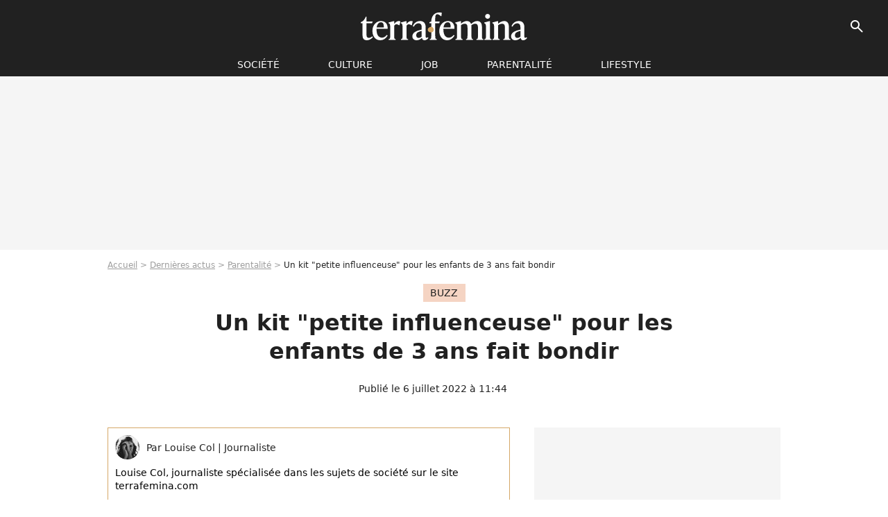

--- FILE ---
content_type: text/html; charset=UTF-8
request_url: https://www.terrafemina.com/article/sexisme-un-kit-petite-influenceuse-pour-les-enfants-de-3-ans-fait-bondir_a364882/1
body_size: 13255
content:
<!DOCTYPE html>
<html>
    <head>
        <meta charset="UTF-8">
        <meta name="robots" content="index,follow,max-snippet:-1,max-image-preview:large,max-video-preview:6" />
                <meta name="viewport" content="width=device-width, initial-scale=1.0, maximum-scale=1.0, minimum-scale=1.0, user-scalable=no">
        <title>Un kit &quot;petite influenceuse&quot; pour les enfants de 3 ans fait bondir - Terrafemina</title>
            
                                                                                                                                                                                                                        
        
            <meta property="og:url" content="https://www.terrafemina.com/article/sexisme-un-kit-petite-influenceuse-pour-les-enfants-de-3-ans-fait-bondir_a364882/1">
    
    
    
    
                    <meta property="article:published_time" content="2022-07-06T11:44:00+02:00">
    
                    <meta property="article:modified_time" content="2022-07-06T11:44:00+02:00">
    
            <meta property="article:section" content="enfants" />
    
                        <meta property="article:tag" content="Buzz" />
                    <meta property="article:tag" content="sexisme" />
            
        <meta name="keywords" content="" />
        <meta name="Googlebot" content="noarchive" />
        <meta name="author" content="Terrafemina" />
        <meta name="country" content="France" />
        <meta name="geo.country" content="FR" />
                <meta name="description" content="La petite mallette vendue par la chaîne discount La Foir&amp;#039;Fouille crée un tollé. Ce kit &amp;quot;petite influenceuse&amp;quot; est accusé de véhiculer les stéréotypes de genre." />
                        <meta name="twitter:site" content="@terrafemina" />
                    <meta property="og:type" content="article" />
        <meta name="twitter:card" content="summary_large_image" />
                <meta property="og:title" content="Un kit &quot;petite influenceuse&quot; pour les enfants de 3 ans fait bondir" />
        <meta name="twitter:title" content="Un kit &quot;petite influenceuse&quot; pour les enfants de 3 ans fait bondir" />
                        <meta property="og:description" content="La petite mallette vendue par la chaîne discount La Foir&amp;#039;Fouille crée un tollé. Ce kit &amp;quot;petite influenceuse&amp;quot; est accusé de véhiculer les stéréotypes de genre." />
        <meta name="twitter:description" content="La petite mallette vendue par la chaîne discount La Foir&amp;#039;Fouille crée un tollé. Ce kit &amp;quot;petite influenceuse&amp;quot; est accusé de véhiculer les stéréotypes de genre." />
                            <meta property="og:image" content="https://static1.terrafemina.com/articles/2/36/48/82/@/553636-un-kit-d-influenceuse-pour-les-petites-f-1200x630-2.jpg" />
    <meta name="twitter:image" content="https://static1.terrafemina.com/articles/2/36/48/82/@/553636-un-kit-d-influenceuse-pour-les-petites-f-1200x630-2.jpg" />
                                                
        <link rel="shortcut icon" type="image/x-icon" href="https://static1.terrafemina.com/build/tf_fr/favicon.bb8044dc.png">
        <link rel="icon" type="image/ico" href="https://static1.terrafemina.com/build/tf_fr/favicon.bb8044dc.png">

                        
                        <link rel="preload" href="https://static1.terrafemina.com/build/tf_fr/logo_brand_main.0b5ba459.svg" as="image" />
        
    
            
            
                    <link rel="preload" href="https://static1.terrafemina.com/build/tf_fr/article-3a3f80b9652fde12b51a.css" as="style" />
        <link rel="stylesheet" href="https://static1.terrafemina.com/build/tf_fr/article-3a3f80b9652fde12b51a.css">
    
                
        
<script type="text/javascript">
(function(global) {
    var fontCss           = localStorage.getItem('pp_font_code');
    var distantFontHash   = localStorage.getItem('pp_font_url');
    var currentFontHash   = "https\u003A\/\/static1.terrafemina.com\/build\/tf_fr\/fonts_standalone\u002D839a86215bf0d18acd64.css";

    if (fontCss && distantFontHash && (distantFontHash === currentFontHash)) {
        var style           = document.createElement('style');
            style.type      = 'text/css';
            style.innerHTML = fontCss;

        document.head.appendChild(style);
    }
}(window));
</script>

            </head>

    
    <body class="article-universe articlepage-route ">
    
                <div class="sub-body">
            

<header id="header-main" class="header-main js-header-main">
    <div class="header-top">
        <div class="header-top-left">
            <i id="header-main-menu-icon" class="header-main-menu-icon ui-icons">menu</i>
            <i id="header-main-close-icon" class="header-main-close-icon ui-icons">close2</i>
        </div>

                                <span class="js-b16 1F header-main-logo" aria-label="Accueil">
                <img
                    class="header-logo"
                    src="https://static1.terrafemina.com/build/tf_fr/logo_brand_main.0b5ba459.svg"
                    alt="Terrafemina"
                    width="202"
                    height="50"
                >
            </span>
                    
        <div class="header-top-right">
                        <div class="header-main-btn-holder">
                                    
                                                </div>
            
                                        <i id="header-main-search-icon" class="ui-icons header-main-search-icon">search</i>
                    </div>
    </div>

                        <nav id="header-nav-panel" class="header-bottom header-nav-unloaded"  data-subnav="/api/menu" >
            
                
    <div class="header-main-dropdown-container js-nav-item-holder">
        <div class="header-main-category">
                            <span class="js-b16 1FCB4A4C1FC24F424643CB433FCB21232C2C header-main-nav-link ">société</span>
            
                            <i class="header-icon-more ui-icons">chevron_bot</i>
                <i class="header-icon-next ui-icons js-btn-expand-subnav">chevron_right</i>
                    </div>

                    <div class="header-main-subcategory js-subnav-item-holder" data-key="societe"></div>
            </div>
            
                
    <div class="header-main-dropdown-container js-nav-item-holder">
        <div class="header-main-category">
                            <span class="js-b16 1FCB4A4C1F42C348CBC3C1433FCB2122262C header-main-nav-link ">Culture</span>
            
                            <i class="header-icon-more ui-icons">chevron_bot</i>
                <i class="header-icon-next ui-icons js-btn-expand-subnav">chevron_right</i>
                    </div>

                    <div class="header-main-subcategory js-subnav-item-holder" data-key="culture"></div>
            </div>
            
                
    <div class="header-main-dropdown-container js-nav-item-holder">
        <div class="header-main-category">
                            <span class="js-b16 1FCB4A4C1FCBC14AC44A46483FCB22222C header-main-nav-link ">Job</span>
            
                            <i class="header-icon-more ui-icons">chevron_bot</i>
                <i class="header-icon-next ui-icons js-btn-expand-subnav">chevron_right</i>
                    </div>

                    <div class="header-main-subcategory js-subnav-item-holder" data-key="job"></div>
            </div>
            
                
    <div class="header-main-dropdown-container js-nav-item-holder">
        <div class="header-main-category">
                            <span class="js-b16 1FCB4A4C1F4349444A49CBC23FCB262B2C header-main-nav-link ">Parentalité</span>
            
                            <i class="header-icon-more ui-icons">chevron_bot</i>
                <i class="header-icon-next ui-icons js-btn-expand-subnav">chevron_right</i>
                    </div>

                    <div class="header-main-subcategory js-subnav-item-holder" data-key="parentalite"></div>
            </div>
            
                
    <div class="header-main-dropdown-container js-nav-item-holder">
        <div class="header-main-category">
                            <span class="js-b16 1FCB4A4C1F48464443C2CBC648433FCB212B2521 header-main-nav-link ">Lifestyle</span>
            
                            <i class="header-icon-more ui-icons">chevron_bot</i>
                <i class="header-icon-next ui-icons js-btn-expand-subnav">chevron_right</i>
                    </div>

                    <div class="header-main-subcategory js-subnav-item-holder" data-key="lifestyle"></div>
            </div>
</nav>
            
        <div id="header-main-search-container" class="header-main-search-container">
        <div id="header-main-search-canceled" class="header-main-search-canceled">Annuler</div>

        
<form method="post" action="/rechercher" class="search-form js-search">
    <label for="search_bar" class="search-form-label" aria-label="Rechercher sur Terrafemina"><i class="search-form-picto ui-icons">search</i></label>
    <input
        id="search_bar"
        name="q"
        type="text"
        class="search-form-input js-input-txt"
        placeholder="Rechercher sur Terrafemina"
    />
    <button type="submit" class="search-form-submit js-submit-form" disabled aria-label="__label.header.search.submit">
        OK
    </button>
</form></div>
    </header>
                    
            
    

                            



    


<div class="ad-placement ad-placement-header ad-placeholder">
                    <div class="ad-logo"></div>    
    <div class="ad-container">
        
                    <div class="ad-item "
                id="jad-header-01"
                data-position="header"
                data-device="all"
                data-keywords="%7B%22special-targeting%22%3A%22header%22%7D">
            </div>
            </div>
</div>

            
            <main class="main-content" id="main-content">
                            <div class="breadcrumb">
    <a class="item" href="/">Accueil</a><a class="item" href="/news/1">Dernières actus</a><a class="item" href="/tag/enfants_t947">Parentalité</a><h1 class="item" role="heading" aria-level="1">Un kit "petite influenceuse" pour les enfants de 3 ans fait bondir</h1></div>            
                                

<div class="article-title-container mg-container">
            <div class="article-title-label">
            
                                    
                    
        
            
        
        
            <span class="label label-type-univers">
                    Buzz
                </span>
    
            
            
                    </div>
    
                                                        
    
    
    
    <div class="title-page-container"
            >
                <div class="title-page-text">
        Un kit &quot;petite influenceuse&quot; pour les enfants de 3 ans fait bondir</div></div>


    
    <div class="article-title-published-container">
        <span class="article-title-published">
                            Publié le  6 juillet 2022 à 11:44
                    </span>
                    



<div class="share-container js-share"
            data-title="Un kit &quot;petite influenceuse&quot; pour les enfants de 3 ans fait bondir"
    
    
    
                
                                            
                            
         data-jan="{&quot;eventAction&quot;:[&quot;click&quot;],&quot;eventName&quot;:&quot;social_share&quot;,&quot;position_name&quot;:&quot;social_share_button&quot;}"
    
>
    <div class="icon-container article-title-share ">
        <i class="ui-icons icon-share icon-share">share</i>
    </div>

            <span class="txt-container">Partager</span>
    </div>
            </div>
</div>



                                <div class="gd-2-cols">
                                        <div class="left-col">
                            <section class="article-container">
                                        
            
        <div class="author-article-bio-container mg-content">
            <div class="author-article-bio-link-container">
                <img src="https://static1.terrafemina.com/authors/2/65/2/@/652-5c797450b89fb-35x35-1.jpg"
                    class="author-article-picture"
                    width="35"
                    height="35"
                />

                <span class="author-article-bio-link-span">
                    Par

                    <span class="author-article-bio-name">
                                            Louise  Col
                                        </span>

                    |

                    <span class="author-article-bio-status">
                                            Journaliste
                                        </span>
                </span>
            </div>

                        <div class="author-article-bio-description">
                Louise Col, journaliste spécialisée dans les sujets de société sur le site terrafemina.com
            </div>
            
                                                </div>
                        
                    
<div class="article-headline mg-content">
    La petite mallette vendue par la chaîne discount La Foir'Fouille crée un tollé. Ce kit "petite influenceuse" est accusé de véhiculer les stéréotypes de genre.
</div>
        
        <div class="mg-container js-editorial-content" id="article-content">
            
    <div data-src="https://printaudio.360.audion.fm/public/playerScripts/v1/collections/b1cJFL8lGRdd/player.js" class="audion-reader mg-content" id="audion_player_placeholder"></div>
                
        
        
        
        
    <div class="main-media-container mg-content">
                    
            
            

        


        
<div class="player-container js-media-player player-main"  id="player-main">
                                                        
                    <div class="player-item"
        
                    data-playlist-id="x9qkpk"
        
                    data-media-id="0"
        
        
                    data-position="playertop"
        
                    data-smart-mute="1"
        
        data-player-id="x1j452"
    >
        <div class="player-anchor" >
                            <img class="player-thumbnail" src="https://static1.terrafemina.com/articles/2/36/48/82/@/553636-un-kit-d-influenceuse-pour-les-petites-f-580x326-2.jpg" width="580" height="326" >
                    </div>
    </div>
                        
                </div>

                                </div>








            
                            

    

    
    

<div class="ad-placement ad-placement-atf mg-content ad-only-mobile ad-placeholder ad-entitled">
                    <div class="ad-logo"></div>    
    <div class="ad-container">
                                <div class="ad-title">La suite après la publicité</div>
        
                    <div class="ad-item "
                id="jad-atf_mobile-01"
                data-position="rectangle_atf"
                data-device="mobile"
                data-keywords="%5B%5D">
            </div>
            </div>
</div>

                                            
                                            
                        
        
                        <div class="block-text">
            <p>"Bravo La Foir'Fouille on touche le fond du fond...", se désole <span class="js-b16 [base64]">le compte Pépite sexiste</span> qui traque les stéréotypes diffusés par le marketing.</p><p>L'objet de sa consternation ? Un "kit petite influenceuse" vendu par la chaîne de magasin discount et destiné aux enfants à partir de 3 ans depuis ce 27 juin. Dans la mallette (vendue à 11,99 euros), on retrouve une paire de lunettes, un appareil photo, des boucles d'oreilles et des bracelets, un téléphone portable, des clés de voiture. Le tour en plastique et de couleur rose (bien entendu). Autant d'accessoires qui feraient partie des indispensables de la panoplie de la parfaite instagrammeuse. </p>
        </div>
        
                                                    
                        
        
    <div class="block-social js-embed" data-source="twitter" data-source-script="https://platform.twitter.com/widgets.js">
        <blockquote class="twitter-tweet"><p lang="fr" dir="ltr">a se passe la foir'fouille, et j'avais besoin de vous partager cette information <a href="https://t.co/Qftkycucyh">pic.twitter.com/Qftkycucyh</a></p>— Lady Gwell (@Gwellina_) <a href="https://twitter.com/Gwellina_/status/1542068513401094144?ref_src=twsrc%5Etfw">June 29, 2022</a></blockquote> 
    </div>


    
                                                    
                                            
                        
        
                        <div class="block-text">
            <p>Ce jouet problématique, présent dans le catalogue de la chaîne de magasin, n'a pas manqué de faire bondir nombre d'internautes. Au coeur des critiques, <span class="js-b16 [base64]">la "culture du néant"</span> et de l'apparence, valorisée auprès des petites filles, mais aussi le fait que la mallette n'ait pas été déclinée pour les garçons. </p><p><span class="js-b16 [base64]">Interrogée par TF1</span>, La Foir'Fouille confirme que le produit est bien disponible dans 60 de ses magasins, mais serait distribué par d'autres enseignes. Et explique "ne pas être "spécialiste du jouet" et ne pas avoir "de rayons traités par genre", afin d'éteindre toutes critiques de sexisme. Par ailleurs, l'enseigne dit se défendre de tout "jugement de valeur sur la profession" d'influenceuse.</p><p>Pas sûr que cela suffise à calmer la polémique tant ce kit de "petite influenceuse" se vautre dans les stéréotypes de genre quand <span class="js-b16 45CBCBC0C22D1F1FCCCCCC19CB43C1C14A44434E46494A19424F4E1F4AC1CB464248431F4E4F49C24643C3C11EC04ACB4ACB431E4843C21E4D4FC343CBC21E4B43C4464349494349CB1E494F491E4C4349C143C23F4A22232C21202B1F2A">de nouveaux jouets inclusifs</span> s'attellent à s'en défaire. </p>
        </div>
        
                    
        </div>
    </section>

        
        <section class="mg-container js-embed" data-type="outbrain">
                <!-- OUTBRAIN -->
<div class="OUTBRAIN"
     data-src="https://www.terrafemina.com/article/sexisme-un-kit-petite-influenceuse-pour-les-enfants-de-3-ans-fait-bondir_a364882/1"
     data-widget-id="AR_6"
     data-ob-template="terrafemina"
></div>
<!-- OUTBRAIN -->

    </section>

            <section class="mg-container" >
                            
                
                    
    
    
    
    <div class="title-section-container"
            >
                <div class="title-section-text">
        Mots clés</div></div>



            
                                        <a class="tag-card" href="/tag/buzz_t2472">
            Buzz
        </a>
                                            <a class="tag-card" href="/tag/jouets_t1582">
            jouets
        </a>
                                            <span class="js-b16 1FCB4A4C1F4349444A49CBC23FCB262B2C tag-card">
            enfants
        </span>
                                            <a class="tag-card" href="/tag/sexisme_t1822">
            sexisme
        </a>
                                            <span class="js-b16 1FCB4A4C1F4E4AC14743CB46494C3FCB2B262C tag-card">
            marketing
        </span>
                                            <span class="js-b16 1FCB4A4C1F4943CCC21E43C2C24349CB4643484843C23FCB2A tag-card">
            News essentielles
        </span>
                                            <a class="tag-card" href="/tag/parentalite_t3326">
            parentalité
        </a>
            </section>
                        </div>
                    
                                        <div class="right-col">
                                                                                


    
    

    
<div class="ad-placement ad-placement-atf mg-container ad-only-desk ad-placeholder ad-sticky">
                    <div class="ad-logo"></div>    
    <div class="ad-container">
        
                    <div class="ad-item "
                id="jad-atf_desktop-01"
                data-position="rectangle_atf"
                data-device="desktop"
                data-keywords="%5B%5D">
            </div>
            </div>
</div>

     
    
    
    <section class="rc-section mg-container">
                            
                
                    
    
    
    
    <div class="title-section-container"
            >
                <div class="title-section-text">
        Sur le même thème</div></div>


    
    <div class="rc-content gd gd-gap-15 gd-s-1">
                                    




        












                



    


    


                        








<article class="news-card news-card-1 news-card-row"     >
    <!-- news card picture -->
                        
            
                    
        
                    
                
                
    
    
    
    
        
                
        <figure class="thumbnail news-card-picture thumbnail-1-1 thumbnail-cover"
                    >
                                    
                            
            
                            
        <img class="thumb-img-100 thumb-img"
            src="https://static1.terrafemina.com/uploads/70/0d/d2/3a/b27d6b4cf95c9767-105x105-2.jpg"
            alt="&quot;17 ans d&#039;écart, ça fait prédateur&quot; : cet acteur de notre adolescence (47 ans) en couple avec une star de Netflix (30 ans) ? Ces photos divisent Internet"
            width="105"
            height="105"
            loading="lazy"
                
            role="presentation"
        />

            
        
        
                </figure>

        
            
    <div class="news-card-info">
                                                        <div class="news-card-label-container">
                                                                                    
                    
        
            
        
        
            <span class="label label-type-univers">
                    people
                </span>
    
                                            </div>
                            
                                                
                                                    <div
                    class="news-card-title"
                                    >

                                            <a href="/article/17-ans-d-ecart-ca-fait-predateur-cet-acteur-de-notre-adolescence-47-ans-en-couple-avec-une-star-de-netflix-30-ans-ces-photos-divisent-internet_a376181/1" class="news-card-link"      role="link" aria-label="&quot;17 ans d&#039;écart, ça fait prédateur&quot; : cet acteur de notre adolescence (47 ans) en couple avec une star de Netflix (30 ans) ? Ces photos divisent Internet">&quot;17 ans d&#039;écart, ça fait prédateur&quot; : cet acteur de notre adolescence (47 ans) en couple avec une star de Netflix (30 ans) ? Ces photos divisent Internet</a>
                    
                </div>
                            
                                                
                                                        <div class="news-card-date">12 août 2025</div>
                                        </div>
</article>

                            




        












                



    


    


                        








<article class="news-card news-card-1 news-card-row"     >
    <!-- news card picture -->
                        
            
                    
        
                    
                
                
    
    
    
    
        
                
        <figure class="thumbnail news-card-picture thumbnail-1-1 thumbnail-cover"
                    >
                                    
                            
            
                            
        <img class="thumb-img-100 thumb-img"
            src="https://static1.terrafemina.com/uploads/30/49/13/5c/9ed3f1283862a825-105x105-1.jpg"
            alt="20 ans d&#039;écart : cette rockstar mythique de 73 ans se refuse à épouser une femme de son âge, un geste pas très punk (mais Mick Jagger a fait pire)"
            width="105"
            height="105"
            loading="lazy"
                
            role="presentation"
        />

            
        
        
                </figure>

        
            
    <div class="news-card-info">
                                                        <div class="news-card-label-container">
                                                                                    
                    
        
            
        
        
            <span class="label label-type-univers">
                    cinéma
                </span>
    
                                            </div>
                            
                                                
                                                    <div
                    class="news-card-title"
                                    >

                                            <a href="/article/20-ans-decart-cette-rockstar-mythique-de-73-ans-se-refuse-a-epouser-une-femme-de-son-age-un-geste-pas-tres-punk-mais-mick-jagger-a-fait-pire_a376323/1" class="news-card-link"      role="link" aria-label="20 ans d&#039;écart : cette rockstar mythique de 73 ans se refuse à épouser une femme de son âge, un geste pas très punk (mais Mick Jagger a fait pire)">20 ans d&#039;écart : cette rockstar mythique de 73 ans se refuse à épouser une femme de son âge, un geste pas très punk (mais Mick Jagger a fait pire)</a>
                    
                </div>
                            
                                                
                                                        <div class="news-card-date">5 septembre 2025</div>
                                        </div>
</article>

                            




        












                



    


    


                        








<article class="news-card news-card-1 news-card-row"     >
    <!-- news card picture -->
                        
            
                    
        
                    
                
                
    
    
    
    
        
                
        <figure class="thumbnail news-card-picture thumbnail-1-1 thumbnail-cover"
                    >
                                    
                            
            
                            
        <img class="thumb-img-100 thumb-img"
            src="https://static1.terrafemina.com/uploads/55/f5/c9/99/731d1b4045e69619-105x105-2.jpg"
            alt="&quot;On dirait sa petite-fille&quot;, &quot;Dégoûtant&quot; : cet acteur de 71 ans marié à une femme de 39 ans sa cadette se fait lyncher"
            width="105"
            height="105"
            loading="lazy"
                
            role="presentation"
        />

            
        
        
                </figure>

        
            
    <div class="news-card-info">
                                                        <div class="news-card-label-container">
                                                                                    
                    
        
            
        
        
            <span class="label label-type-univers">
                    News essentielles
                </span>
    
                                            </div>
                            
                                                
                                                    <div
                    class="news-card-title"
                                    >

                                            <a href="/article/on-dirait-sa-petite-fille-degoutant-cet-acteur-de-71-ans-marie-a-une-femme-de-39-ans-sa-cadette-se-fait-lyncher_a376150/1" class="news-card-link"      role="link" aria-label="&quot;On dirait sa petite-fille&quot;, &quot;Dégoûtant&quot; : cet acteur de 71 ans marié à une femme de 39 ans sa cadette se fait lyncher">&quot;On dirait sa petite-fille&quot;, &quot;Dégoûtant&quot; : cet acteur de 71 ans marié à une femme de 39 ans sa cadette se fait lyncher</a>
                    
                </div>
                            
                                                
                                                        <div class="news-card-date">2 août 2025</div>
                                        </div>
</article>

                            




        












                



    


    


                        








<article class="news-card news-card-1 news-card-row"     >
    <!-- news card picture -->
                        
            
                    
        
                    
                
                
    
    
    
    
        
                
        <figure class="thumbnail news-card-picture thumbnail-1-1 thumbnail-cover"
                    >
                                    
                            
            
                            
        <img class="thumb-img-100 thumb-img"
            src="https://static1.terrafemina.com/uploads/5f/29/54/0d/3d3264c14e7e4d13-105x105-1.jpg"
            alt="Jessica Alba, 44 ans, s&#039;affiche en bikini string sexy avec son copain de 10 ans de moins... Et ça fait réagir Internet !"
            width="105"
            height="105"
            loading="lazy"
                
            role="presentation"
        />

            
        
        
                </figure>

        
            
    <div class="news-card-info">
                                                        <div class="news-card-label-container">
                                                                                    
                    
        
            
        
        
            <span class="label label-type-univers">
                    people
                </span>
    
                                            </div>
                            
                                                
                                                    <div
                    class="news-card-title"
                                    >

                                            <a href="/article/jessica-alba-44-ans-s-affiche-en-bikini-string-sexy-avec-son-copain-de-10-ans-de-moins-et-ca-fait-reagir-internet_a376821/1" class="news-card-link"      role="link" aria-label="Jessica Alba, 44 ans, s&#039;affiche en bikini string sexy avec son copain de 10 ans de moins... Et ça fait réagir Internet !">Jessica Alba, 44 ans, s&#039;affiche en bikini string sexy avec son copain de 10 ans de moins... Et ça fait réagir Internet !</a>
                    
                </div>
                            
                                                
                                                        <div class="news-card-date">30 novembre 2025</div>
                                        </div>
</article>

                            




        












                



    


    


                        








<article class="news-card news-card-1 news-card-row"     >
    <!-- news card picture -->
                        
            
                    
        
                    
                
                
    
    
    
    
        
                
        <figure class="thumbnail news-card-picture thumbnail-1-1 thumbnail-cover"
                    >
                                    
                            
            
                            
        <img class="thumb-img-100 thumb-img"
            src="https://static1.terrafemina.com/uploads/58/ab/a4/61/47c16c7a271fe014-105x105-2.jpg"
            alt="&quot;C&#039;est son fils ?&quot;, &quot;Fais attention à mamie&quot; : Madonna (67 ans) s&#039;affiche avec son petit ami de 38 ans son cadet et choque les internautes"
            width="105"
            height="105"
            loading="lazy"
                
            role="presentation"
        />

            
        
        
                </figure>

        
            
    <div class="news-card-info">
                                                        <div class="news-card-label-container">
                                                                                    
                    
        
            
        
        
            <span class="label label-type-univers">
                    News essentielles
                </span>
    
                                            </div>
                            
                                                
                                                    <div
                    class="news-card-title"
                                    >

                                            <span class="js-b16 [base64] news-card-link" role="link" aria-label="&quot;C&#039;est son fils ?&quot;, &quot;Fais attention &agrave; mamie&quot; : Madonna (67 ans) s&#039;affiche avec son petit ami de 38 ans son cadet et choque les internautes">&quot;C&#039;est son fils ?&quot;, &quot;Fais attention à mamie&quot; : Madonna (67 ans) s&#039;affiche avec son petit ami de 38 ans son cadet et choque les internautes</span>
                    
                </div>
                            
                                                
                                                        <div class="news-card-date">24 août 2025</div>
                                        </div>
</article>

                            




        












                



    


    


                        








<article class="news-card news-card-1 news-card-row"     >
    <!-- news card picture -->
                        
            
                    
        
                    
                
                
    
    
    
    
        
                
        <figure class="thumbnail news-card-picture thumbnail-1-1 thumbnail-cover"
                    >
                                    
                            
            
                            
        <img class="thumb-img-100 thumb-img"
            src="https://static1.terrafemina.com/uploads/c0/a4/97/f4/3a3d42ea5d3db946-105x105-1.jpg"
            alt="“39 ans d’écart ?!” : cette rockstar de 77 ans en couple avec une femme de 38 ans, ils font le (bad) buzz sur les réseaux sociaux"
            width="105"
            height="105"
            loading="lazy"
                
            role="presentation"
        />

            
        
        
                </figure>

        
            
    <div class="news-card-info">
                                                        <div class="news-card-label-container">
                                                                                    
                    
        
            
        
        
            <span class="label label-type-univers">
                    people
                </span>
    
                                            </div>
                            
                                                
                                                    <div
                    class="news-card-title"
                                    >

                                            <span class="js-b16 [base64] news-card-link" role="link" aria-label="&ldquo;39 ans d&rsquo;&eacute;cart ?!&rdquo; : cette rockstar de 77 ans en couple avec une femme de 38 ans, ils font le (bad) buzz sur les r&eacute;seaux sociaux">“39 ans d’écart ?!” : cette rockstar de 77 ans en couple avec une femme de 38 ans, ils font le (bad) buzz sur les réseaux sociaux</span>
                    
                </div>
                            
                                                
                                                        <div class="news-card-date">21 décembre 2025</div>
                                        </div>
</article>

                        </div>

                        </section>
     
    
    
    <section class="rc-section mg-container">
                            
                
                    
    
    
    
    <div class="title-section-container"
            >
                <div class="title-section-text">
        Les articles similaires</div></div>


    
    <div class="rc-content gd gd-gap-15 gd-s-1">
                                    




        












                



    


    


                        








<article class="news-card news-card-1 news-card-row"     >
    <!-- news card picture -->
                        
            
                    
        
                    
                
                
    
    
    
    
        
                
        <figure class="thumbnail news-card-picture thumbnail-1-1 thumbnail-cover"
                    >
                                    
                            
            
                            
        <img class="thumb-img-100 thumb-img"
            src="https://static1.terrafemina.com/uploads/65/76/f7/4a/a299603c616b3c16-105x105-2.png"
            alt="&quot;Il y a plus grave que les attentats ?!&quot; : cette influenceuse se confie sur sa relation avec une détenue fichée S, la séquence fait polémique"
            width="105"
            height="105"
            loading="lazy"
                
            role="presentation"
        />

            
        
        
                </figure>

        
            
    <div class="news-card-info">
                                                        <div class="news-card-label-container">
                                                                                    
                    
        
            
        
        
            <span class="label label-type-univers">
                    couple
                </span>
    
                                            </div>
                            
                                                
                                                    <div
                    class="news-card-title"
                                    >

                                            <a href="/article/il-y-a-plus-grave-que-les-attentats-cette-influenceuse-se-confie-sur-sa-relation-avec-une-detenue-fichee-s-la-sequence-fait-polemique_a376303/1" class="news-card-link"      role="link" aria-label="&quot;Il y a plus grave que les attentats ?!&quot; : cette influenceuse se confie sur sa relation avec une détenue fichée S, la séquence fait polémique">&quot;Il y a plus grave que les attentats ?!&quot; : cette influenceuse se confie sur sa relation avec une détenue fichée S, la séquence fait polémique</a>
                    
                </div>
                            
                                                
                                                        <div class="news-card-date">3 septembre 2025</div>
                                        </div>
</article>

                            




        












                



    


    


                        








<article class="news-card news-card-1 news-card-row"     >
    <!-- news card picture -->
                        
            
                    
        
                    
                
                
    
    
    
    
        
                
        <figure class="thumbnail news-card-picture thumbnail-1-1 thumbnail-cover"
                    >
                                    
                            
            
                            
        <img class="thumb-img-100 thumb-img"
            src="https://static1.terrafemina.com/uploads/a3/f0/24/69/ef1f5c6ba5d2b642-105x105-1.jpg"
            alt="&quot;Je prends cher, c&#039;est vexant&quot; : Romane Bohringer se confie sur la ménopause et l&#039;âgisme dont elle a été victime"
            width="105"
            height="105"
            loading="lazy"
                
            role="presentation"
        />

            
        
        
                </figure>

        
            
    <div class="news-card-info">
                                                        <div class="news-card-label-container">
                                                                                    
                    
        
            
        
        
            <span class="label label-type-univers">
                    News essentielles
                </span>
    
                                            </div>
                            
                                                
                                                    <div
                    class="news-card-title"
                                    >

                                            <a href="/article/je-prends-cher-cest-vexant-romane-bohringer-se-confie-sur-la-menopause-et-lagisme-dont-elle-a-ete-victime_a376820/1" class="news-card-link"      role="link" aria-label="&quot;Je prends cher, c&#039;est vexant&quot; : Romane Bohringer se confie sur la ménopause et l&#039;âgisme dont elle a été victime">&quot;Je prends cher, c&#039;est vexant&quot; : Romane Bohringer se confie sur la ménopause et l&#039;âgisme dont elle a été victime</a>
                    
                </div>
                            
                                                
                                                        <div class="news-card-date">29 novembre 2025</div>
                                        </div>
</article>

                            




        












                



    


    


                        








<article class="news-card news-card-1 news-card-row"     >
    <!-- news card picture -->
                        
            
                    
        
                    
                
                
    
    
    
    
        
                
        <figure class="thumbnail news-card-picture thumbnail-1-1 thumbnail-cover"
                    >
                                    
                            
            
                            
        <img class="thumb-img-100 thumb-img"
            src="https://static1.terrafemina.com/uploads/01/1c/ab/12/e4081ea91ad45199-105x105-2.jpg"
            alt="&quot;Elle est tellement punk, tout comme sa maman&quot; : la fille de Brad Pitt et Angelina est le copier-coller de sa mère jeune"
            width="105"
            height="105"
            loading="lazy"
                
            role="presentation"
        />

            
        
        
                </figure>

        
            
    <div class="news-card-info">
                                                        <div class="news-card-label-container">
                                                                                    
                    
        
            
        
        
            <span class="label label-type-univers">
                    people
                </span>
    
                                            </div>
                            
                                                
                                                    <div
                    class="news-card-title"
                                    >

                                            <a href="/article/elle-est-tellement-punk-tout-comme-sa-maman-la-fille-de-brad-pitt-et-angelina-est-le-copier-coller-de-sa-mere-jeune_a376474/1" class="news-card-link"      role="link" aria-label="&quot;Elle est tellement punk, tout comme sa maman&quot; : la fille de Brad Pitt et Angelina est le copier-coller de sa mère jeune">&quot;Elle est tellement punk, tout comme sa maman&quot; : la fille de Brad Pitt et Angelina est le copier-coller de sa mère jeune</a>
                    
                </div>
                            
                                                
                                                        <div class="news-card-date">25 septembre 2025</div>
                                        </div>
</article>

                            




        












                



    


    


                        








<article class="news-card news-card-1 news-card-row"     >
    <!-- news card picture -->
                        
            
                    
        
                    
                
                
    
    
    
    
        
                
        <figure class="thumbnail news-card-picture thumbnail-1-1 thumbnail-cover"
                    >
                                    
                            
            
                            
        <img class="thumb-img-100 thumb-img"
            src="https://static1.terrafemina.com/uploads/36/66/0c/ca/d7995e460adc87c3-105x105-1.jpg"
            alt="&quot;Elle a un physique à avoir un OnlyFans&quot; : cette célèbre youtubeuse victime de sexisme sur le tapis rouge de Danse avec les stars"
            width="105"
            height="105"
            loading="lazy"
                
            role="presentation"
        />

            
        
        
                </figure>

        
            
    <div class="news-card-info">
                                                        <div class="news-card-label-container">
                                                                                    
                    
        
            
        
        
            <span class="label label-type-univers">
                    News essentielles
                </span>
    
                                            </div>
                            
                                                
                                                    <div
                    class="news-card-title"
                                    >

                                            <a href="/article/elle-a-un-physique-a-avoir-un-onlyfans-cette-celebre-youtubeuse-victime-de-sexisme-sur-le-tapis-rouge-de-danse-avec-les-stars_a376904/1" class="news-card-link"      role="link" aria-label="&quot;Elle a un physique à avoir un OnlyFans&quot; : cette célèbre youtubeuse victime de sexisme sur le tapis rouge de Danse avec les stars">&quot;Elle a un physique à avoir un OnlyFans&quot; : cette célèbre youtubeuse victime de sexisme sur le tapis rouge de Danse avec les stars</a>
                    
                </div>
                            
                                                
                                                        <div class="news-card-date">20 décembre 2025</div>
                                        </div>
</article>

                            




        












                



    


    


                        








<article class="news-card news-card-1 news-card-row"     >
    <!-- news card picture -->
                        
            
                    
        
                    
                
                
    
    
    
    
        
                
        <figure class="thumbnail news-card-picture thumbnail-1-1 thumbnail-cover"
                    >
                                    
                            
            
                            
        <img class="thumb-img-100 thumb-img"
            src="https://static1.terrafemina.com/uploads/7e/d0/16/f4/c791228d43390ef9-105x105-1.jpg"
            alt="&quot;Honteux&quot; et &quot;dégradant&quot; : le coup de gueule d&#039;Enora Malagré contre le concours Miss France fait débat"
            width="105"
            height="105"
            loading="lazy"
                
            role="presentation"
        />

            
        
        
                </figure>

        
            
    <div class="news-card-info">
                                                        <div class="news-card-label-container">
                                                                                    
                    
        
            
        
        
            <span class="label label-type-univers">
                    Société
                </span>
    
                                            </div>
                            
                                                
                                                    <div
                    class="news-card-title"
                                    >

                                            <span class="js-b16 [base64] news-card-link" role="link" aria-label="&quot;Honteux&quot; et &quot;d&eacute;gradant&quot; : le coup de gueule d&#039;Enora Malagr&eacute; contre le concours Miss France fait d&eacute;bat">&quot;Honteux&quot; et &quot;dégradant&quot; : le coup de gueule d&#039;Enora Malagré contre le concours Miss France fait débat</span>
                    
                </div>
                            
                                                
                                                        <div class="news-card-date">5 décembre 2025</div>
                                        </div>
</article>

                            




        












                



    


    


                        








<article class="news-card news-card-1 news-card-row"     >
    <!-- news card picture -->
                        
            
                    
        
                    
                
                
    
    
    
    
        
                
        <figure class="thumbnail news-card-picture thumbnail-1-1 thumbnail-cover"
                    >
                                    
                            
            
                            
        <img class="thumb-img-100 thumb-img"
            src="https://static1.terrafemina.com/uploads/a1/93/cb/09/7e788cc09fed05b2-105x105-1.jpg"
            alt="&quot;J&#039;ai l&#039;impression de changer de femme tous les ans&quot; : cette star de la télé-réalité se confie sur les chirurgies esthétiques de son épouse"
            width="105"
            height="105"
            loading="lazy"
                
            role="presentation"
        />

            
        
        
                </figure>

        
            
    <div class="news-card-info">
                                                        <div class="news-card-label-container">
                                                                                    
                    
        
            
        
        
            <span class="label label-type-univers">
                    people
                </span>
    
                                            </div>
                            
                                                
                                                    <div
                    class="news-card-title"
                                    >

                                            <span class="js-b16 [base64] news-card-link" role="link" aria-label="&quot;J&#039;ai l&#039;impression de changer de femme tous les ans&quot; : cette star de la t&eacute;l&eacute;-r&eacute;alit&eacute; se confie sur les chirurgies esth&eacute;tiques de son &eacute;pouse">&quot;J&#039;ai l&#039;impression de changer de femme tous les ans&quot; : cette star de la télé-réalité se confie sur les chirurgies esthétiques de son épouse</span>
                    
                </div>
                            
                                                
                                                        <div class="news-card-date">1 septembre 2025</div>
                                        </div>
</article>

                        </div>

                        </section>




    

    
<div class="ad-placement ad-placement-mtf mg-container ad-placeholder ad-sticky">
                    <div class="ad-logo"></div>    
    <div class="ad-container">
        
                    <div class="ad-item "
                id="jad-mtf-01"
                data-position="rectangle_mtf"
                data-device="all"
                data-keywords="%5B%5D">
            </div>
            </div>
</div>

     
    
    
    <section class="rc-section mg-container">
                            
                
                    
    
    
    
    <div class="title-section-container"
            >
                <div class="title-section-text">
        Dernières actualités</div></div>


    
    <div class="rc-content gd gd-gap-15 gd-s-1 mg-content">
                                    




        












                



    


    


                        








<article class="news-card news-card-1 news-card-row"     >
    <!-- news card picture -->
                        
            
                    
        
                    
                
                
    
    
    
    
        
                
        <figure class="thumbnail news-card-picture thumbnail-1-1 thumbnail-cover"
                    >
                                    
                            
            
                            
        <img class="thumb-img-100 thumb-img"
            src="https://static1.terrafemina.com/uploads/15/7e/cd/7a/0320b64dc2163e0b-105x105-1.jpg"
            alt="&quot;Emoji pêche&quot; : cette rappeuse jugée &quot;trop sexy&quot; par les machos célèbre ses &quot;fesses de bad girl&quot; sur ces images qui choquent les réacs"
            width="105"
            height="105"
            loading="lazy"
                
            role="presentation"
        />

            
        
        
                </figure>

        
            
    <div class="news-card-info">
                                                        <div class="news-card-label-container">
                                                                                    
                    
        
            
        
        
            <span class="label label-type-univers">
                    musique
                </span>
    
                                            </div>
                            
                                                
                                                    <div
                    class="news-card-title"
                                    >

                                            <a href="/article/emoji-peche-cette-rappeuse-jugee-trop-sexy-par-les-machos-celebre-ses-fesses-de-bad-girl-sur-ces-images-qui-choquent-les-reacs_a377068/1" class="news-card-link"      role="link" aria-label="&quot;Emoji pêche&quot; : cette rappeuse jugée &quot;trop sexy&quot; par les machos célèbre ses &quot;fesses de bad girl&quot; sur ces images qui choquent les réacs">&quot;Emoji pêche&quot; : cette rappeuse jugée &quot;trop sexy&quot; par les machos célèbre ses &quot;fesses de bad girl&quot; sur ces images qui choquent les réacs</a>
                    
                </div>
                            
                                                
                                                        <div class="news-card-date">19:00</div>
                                        </div>
</article>

                            




        












                



    


    


                        








<article class="news-card news-card-1 news-card-row"     >
    <!-- news card picture -->
                        
            
                    
        
                    
                
                
    
    
    
    
        
                
        <figure class="thumbnail news-card-picture thumbnail-1-1 thumbnail-cover"
                    >
                                    
                            
            
                            
        <img class="thumb-img-100 thumb-img"
            src="https://static1.terrafemina.com/uploads/83/cf/bd/ee/8a71f33b254a1505-105x105-1.jpg"
            alt="&quot;Elle doit être gelée !&quot; : en haut transparent, la controversée Bianca Censori prouve qu’elle n’a pas froid aux yeux"
            width="105"
            height="105"
            loading="lazy"
                
            role="presentation"
        />

            
        
        
                </figure>

        
            
    <div class="news-card-info">
                                                        <div class="news-card-label-container">
                                                                                    
                    
        
            
        
        
            <span class="label label-type-univers">
                    look
                </span>
    
                                            </div>
                            
                                                
                                                    <div
                    class="news-card-title"
                                    >

                                            <a href="/article/elle-doit-etre-gelee-en-haut-transparent-la-controversee-bianca-censori-prouve-quelle-na-pas-froid-aux-yeux_a377069/1" class="news-card-link"      role="link" aria-label="&quot;Elle doit être gelée !&quot; : en haut transparent, la controversée Bianca Censori prouve qu’elle n’a pas froid aux yeux">&quot;Elle doit être gelée !&quot; : en haut transparent, la controversée Bianca Censori prouve qu’elle n’a pas froid aux yeux</a>
                    
                </div>
                            
                                                
                                                        <div class="news-card-date">18:00</div>
                                        </div>
</article>

                            




        












                



    


    


                        








<article class="news-card news-card-1 news-card-row"     >
    <!-- news card picture -->
                        
            
                    
        
                    
                
                
    
    
    
    
        
                
        <figure class="thumbnail news-card-picture thumbnail-1-1 thumbnail-cover"
                    >
                                    
                            
            
                            
        <img class="thumb-img-100 thumb-img"
            src="https://static1.terrafemina.com/uploads/42/a9/4a/56/a698c29c5856c609-105x105-2.jpg"
            alt="&quot;Même ses pieds sont beaux&quot; : au comble du glamour à 48 ans, Virginie Efira sidère les internautes sur ces nouvelles photos"
            width="105"
            height="105"
            loading="lazy"
                
            role="presentation"
        />

            
        
        
                </figure>

        
            
    <div class="news-card-info">
                                                        <div class="news-card-label-container">
                                                                                    
                    
        
            
        
        
            <span class="label label-type-univers">
                    cinéma
                </span>
    
                                            </div>
                            
                                                
                                                    <div
                    class="news-card-title"
                                    >

                                            <a href="/article/meme-ses-pieds-sont-beaux-au-comble-du-glamour-a-48-ans-virginie-efira-sidere-les-internautes-sur-ces-nouvelles-photos_a377070/1" class="news-card-link"      role="link" aria-label="&quot;Même ses pieds sont beaux&quot; : au comble du glamour à 48 ans, Virginie Efira sidère les internautes sur ces nouvelles photos">&quot;Même ses pieds sont beaux&quot; : au comble du glamour à 48 ans, Virginie Efira sidère les internautes sur ces nouvelles photos</a>
                    
                </div>
                            
                                                
                                                        <div class="news-card-date">16:32</div>
                                        </div>
</article>

                            




        












                



    


    


                        








<article class="news-card news-card-1 news-card-row"     >
    <!-- news card picture -->
                        
            
                    
        
                    
                
                
    
    
    
    
        
                
        <figure class="thumbnail news-card-picture thumbnail-1-1 thumbnail-cover"
                    >
                                    
                            
            
                            
        <img class="thumb-img-100 thumb-img"
            src="https://static1.terrafemina.com/uploads/6f/96/b2/21/b98c728c1b80f974-105x105-1.jpg"
            alt="&quot;Je ne peux plus parler, j&#039;en suis incapable&quot; : Amber Heard est la femme la plus cyber harcelée au monde et elle témoigne enfin face aux mascus"
            width="105"
            height="105"
            loading="lazy"
                
            role="presentation"
        />

            
        
        
                </figure>

        
            
    <div class="news-card-info">
                                                        <div class="news-card-label-container">
                                                                                    
                    
        
            
        
        
            <span class="label label-type-univers">
                    Société
                </span>
    
                                            </div>
                            
                                                
                                                    <div
                    class="news-card-title"
                                    >

                                            <a href="/article/je-ne-peux-plus-parler-jen-suis-incapable-amber-heard-est-la-femme-la-plus-cyber-harcelee-au-monde-et-elle-temoigne-enfin-face-aux-mascus_a377066/1" class="news-card-link"      role="link" aria-label="&quot;Je ne peux plus parler, j&#039;en suis incapable&quot; : Amber Heard est la femme la plus cyber harcelée au monde et elle témoigne enfin face aux mascus">&quot;Je ne peux plus parler, j&#039;en suis incapable&quot; : Amber Heard est la femme la plus cyber harcelée au monde et elle témoigne enfin face aux mascus</a>
                    
                </div>
                            
                                                
                                                        <div class="news-card-date">12:45</div>
                                        </div>
</article>

                            




        












                



    


    


                        








<article class="news-card news-card-1 news-card-row"     >
    <!-- news card picture -->
                        
            
                    
        
                    
                
                
    
    
    
    
        
                
        <figure class="thumbnail news-card-picture thumbnail-1-1 thumbnail-cover"
                    >
                                    
                            
            
                            
        <img class="thumb-img-100 thumb-img"
            src="https://static1.terrafemina.com/uploads/35/f2/8b/ba/bb1af48368a293ca-105x105-1.jpg"
            alt="&quot;Ridicule&quot;, &quot;sublime&quot; : la popstar la plus punk du siècle ose la transparence sur le tapis rouge et casse Internet avec son look"
            width="105"
            height="105"
            loading="lazy"
                
            role="presentation"
        />

            
        
        
                </figure>

        
            
    <div class="news-card-info">
                                                        <div class="news-card-label-container">
                                                                                    
                    
        
            
        
        
            <span class="label label-type-univers">
                    musique
                </span>
    
                                            </div>
                            
                                                
                                                    <div
                    class="news-card-title"
                                    >

                                            <span class="js-b16 [base64] news-card-link" role="link" aria-label="&quot;Ridicule&quot;, &quot;sublime&quot; : la popstar la plus punk du si&egrave;cle ose la transparence sur le tapis rouge et casse Internet avec son look">&quot;Ridicule&quot;, &quot;sublime&quot; : la popstar la plus punk du siècle ose la transparence sur le tapis rouge et casse Internet avec son look</span>
                    
                </div>
                            
                                                
                                                        <div class="news-card-date">11:48</div>
                                        </div>
</article>

                            




        












                



    


    


                        








<article class="news-card news-card-1 news-card-row"     >
    <!-- news card picture -->
                        
            
                    
        
                    
                
                
    
    
    
    
        
                
        <figure class="thumbnail news-card-picture thumbnail-1-1 thumbnail-cover"
                    >
                                    
                            
            
                            
        <img class="thumb-img-100 thumb-img"
            src="https://static1.terrafemina.com/uploads/3d/be/e6/ee/40ea89aeee740331-105x105-1.jpg"
            alt="Blake Lively vs Justin Baldoni : cette féministe controversée qui célèbre &quot;ses orgasmes&quot; s&#039;en prend à l&#039;actrice polémique de Gossip Girl"
            width="105"
            height="105"
            loading="lazy"
                
            role="presentation"
        />

            
        
        
                </figure>

        
            
    <div class="news-card-info">
                                                        <div class="news-card-label-container">
                                                                                    
                    
        
            
        
        
            <span class="label label-type-univers">
                    Société
                </span>
    
                                            </div>
                            
                                                
                                                    <div
                    class="news-card-title"
                                    >

                                            <span class="js-b16 [base64] news-card-link" role="link" aria-label="Blake Lively vs Justin Baldoni : cette f&eacute;ministe controvers&eacute;e qui c&eacute;l&egrave;bre &quot;ses orgasmes&quot; s&#039;en prend &agrave; l&#039;actrice pol&eacute;mique de Gossip Girl">Blake Lively vs Justin Baldoni : cette féministe controversée qui célèbre &quot;ses orgasmes&quot; s&#039;en prend à l&#039;actrice polémique de Gossip Girl</span>
                    
                </div>
                            
                                                
                                                        <div class="news-card-date">11:00</div>
                                        </div>
</article>

                        </div>

                                                    
    
        
        
        
                            
        
                            
        
        
    
        <span class="js-b16 1F4943CCC21F2A btn btn-type-tertiary btn-md">
                            <span>Dernières news</span>
            </span>

                    </section>




    

    
<div class="ad-placement ad-placement-btf mg-container ad-placeholder ad-sticky">
                    <div class="ad-logo"></div>    
    <div class="ad-container">
        
                    <div class="ad-item "
                id="jad-btf-01"
                data-position="rectangle_btf"
                data-device="all"
                data-keywords="%5B%5D">
            </div>
            </div>
</div>


                                            </div>
                                    </div>
                                        </main>

                                                






<div class="ad-placement ad-placement-footer">
    
    <div class="ad-container">
        
                    <div class="ad-item "
                id="jad-footer-01"
                data-position="footer"
                data-device="all"
                data-keywords="%5B%5D">
            </div>
            </div>
</div>

                






<div class="ad-placement ad-placement-interstitial">
    
    <div class="ad-container">
        
                    <div class="ad-item "
                id="jad-interstitial-01"
                data-position="interstitial"
                data-device="all"
                data-keywords="%5B%5D">
            </div>
            </div>
</div>

                






<div class="ad-placement ad-placement-pulse">
    
    <div class="ad-container">
        
                    <div class="ad-item "
                id="jad-pulse-01"
                data-position="pulse"
                data-device="all"
                data-keywords="%5B%5D">
            </div>
            </div>
</div>

                                
                
            
    

        
<script type="text/javascript">
    window._nli=window._nli||[],window._nli.push(["brand", "BNLI-1525"]),function(){var n,e,i=window._nli||(window._nli=[]);i.loaded||((n=document.createElement("script")).defer=!0,n.src="https://l.terrafemina.com/sdk.js",(e=document.getElementsByTagName("script")[0]).parentNode.insertBefore(n,e),i.loaded=!0)}();
</script>

                                                    
    




                            
            
<footer class="footer-wrapper" id="footer-main">
    <div class="footer-brand-logo">
                    <img
                class="footer-brand-logo-img"
                src="https://static1.terrafemina.com/build/tf_fr/logo_brand_white.0b5ba459.svg"
                alt="Terrafemina"
                width="202"
                height="50"
                loading="lazy"
            >
            </div>

                        <div class="footer-navigation-info-container">
                                                            <div class="footer-link-container">
                            <span class="js-b16 45CBCBC0C22D1F1FCCCCCC19CB43C1C14A44434E46494A19424F4E1FC243C1C4464243C21F48434C4A48 footer-link">
                            Conditions Générales d&#039;Utilisation
                            </span>
                            &nbsp;|&nbsp;
                        </div>
                                                                                <div class="footer-link-container">
                            <span class="js-b16 45CBCBC0C22D1F1FCCCCCC19CB43C1C14A44434E46494A19424F4E1FC243C1C4464243C21FCC454F46C2 footer-link">
                            Qui sommes-nous ?
                            </span>
                            &nbsp;|&nbsp;
                        </div>
                                                                                <div class="footer-link-container">
                            <span class="js-b16 45CBCBC0C22D1F1FCCCCCC19CB43C1C14A44434E46494A19424F4E1FC243C1C4464243C21F4E4349CB464F49C21E48434C4A4843C2 footer-link">
                            Mentions légales
                            </span>
                            &nbsp;|&nbsp;
                        </div>
                                                                                <div class="footer-link-container">
                            <span class="js-b16 45CBCBC0C22D1F1FCCCCCC19CB43C1C14A44434E46494A19424F4E1FC243C1C4464243C21FC04F4846CB46CAC3431E4B431E424F4F474643C2 footer-link">
                            Politique sur les cookies et autres traceurs
                            </span>
                            &nbsp;|&nbsp;
                        </div>
                                                                                <div class="footer-link-container">
                            <span class="js-b16 45CBCBC0C22D1F1FCCCCCC19CB43C1C14A44434E46494A19424F4E1FC243C1C4464243C21FC04F4846CB46CAC3431EC0C14FCB4342CB464F491E4B4F494943C2 footer-link">
                            Politique de protection des données
                            </span>
                            &nbsp;|&nbsp;
                        </div>
                                                                                <div class="footer-link-container">
                            <span class="js-b16 45CBCBC0C22D1F1FCCCCCC19CB43C1C14A44434E46494A19424F4E1FC243C1C4464243C21F424CC4 footer-link">
                            Conditions Générales de l&#039;offre payante Terrafemina.com
                            </span>
                            &nbsp;|&nbsp;
                        </div>
                                                                                <div class="footer-link-container">
                            <span class="js-b16 45CBCBC0C22D1F1FCCCCCC19CB43C1C14A44434E46494A19424F4E1FC243C1C4464243C21F494FCB464446424ACB464F491EC0C3C245 footer-link">
                            Notifications
                            </span>
                            &nbsp;|&nbsp;
                        </div>
                                                                                <div class="footer-link-container">
                            <span class="js-b16 45CBCBC0C22D1F1FCCCCCC19CB43C1C14A44434E46494A19424F4E1FC243C1C4464243C21F4C43C143C11EC3CB46CA footer-link">
                            Gérer Utiq
                            </span>
                            &nbsp;|&nbsp;
                        </div>
                                                                                <span class="footer-link-container footer-link" onclick="Didomi.notice.show()">
                            Préférences cookies
                        </span>
                                                </div>
          
    
    <div class="footer-copyright-container">
        <div class="footer-webedia-logo">
                            <img
                    src="/build/common/Webedia_Entertainment_Network_Logo_White.17b730ec.svg"
                    alt="Webedia"
                    width="200"
                    height="65"
                    loading="lazy"
                >
                    </div>
        <p class="footer-copyright">
            Copyright © 2008 - 2026 <br> Webedia - Tous droits réservés
        </p>
    </div>
</footer>



    


            <div class="easyAdsBox">&nbsp;</div>
            <div id="mq-state" class="mq-state"></div>            <div id="overlay-layer" class="overlay-layer"></div>

                <script type="application/ld+json">{"@context":"https:\/\/schema.org","@type":"NewsArticle","headline":"Un kit \"petite influenceuse\" pour les enfants de 3 ans fait bondir","mainEntityOfPage":{"@type":"WebPage","@id":"https:\/\/www.terrafemina.com\/article\/sexisme-un-kit-petite-influenceuse-pour-les-enfants-de-3-ans-fait-bondir_a364882\/1"},"datePublished":"2022-07-06T11:44:00+02:00","dateModified":"2022-07-06T11:44:00+02:00","image":{"@type":"ImageObject","url":"https:\/\/static1.terrafemina.com\/articles\/2\/36\/48\/82\/@\/553636-un-kit-d-influenceuse-pour-les-petites-f-1200x0-2.jpg"},"author":{"@type":"Person","name":"Louise  Col","worksFor":{"@type":"Organization","name":"Terrafemina","description":"{{ seo_constants.brand_title }} est la référence actu pour les femmes. News politiques, économiques, culturelles... la rédaction de {{ seo_constants.brand_title }} traque quotidiennement l'info pour la traiter sous un angle féminin et porte un regard différent sur notre société, ses bouleversements et le quotidien de la vie des femmes.","sameAs":["https:\/\/www.facebook.com\/terrafemina","https:\/\/twitter.com\/terrafemina"],"url":"https:\/\/www.terrafemina.com\/","logo":{"@type":"ImageObject","url":"https:\/\/static1.terrafemina.com\/skins\/amp-logo-orig-1.png"}},"description":"Louise Col, journaliste spécialisée dans les sujets de société sur le site terrafemina.com","jobTitle":"Journaliste","url":"https:\/\/www.terrafemina.com\/auteur\/louise-col_a652","image":"https:\/\/static1.terrafemina.com\/authors\/2\/65\/2\/@\/652-5c797450b89fb-orig-1.jpg"},"publisher":{"@type":"Organization","name":"Terrafemina","description":"{{ seo_constants.brand_title }} est la référence actu pour les femmes. News politiques, économiques, culturelles... la rédaction de {{ seo_constants.brand_title }} traque quotidiennement l'info pour la traiter sous un angle féminin et porte un regard différent sur notre société, ses bouleversements et le quotidien de la vie des femmes.","sameAs":["https:\/\/www.facebook.com\/terrafemina","https:\/\/twitter.com\/terrafemina"],"url":"https:\/\/www.terrafemina.com\/","logo":{"@type":"ImageObject","url":"https:\/\/static1.terrafemina.com\/skins\/amp-logo-orig-1.png"}}}</script>

                            <script type="text/javascript">
                    

window._GLOBALS = {"build":"12715057963","website_name":"Terrafemina","jad_cmp":{"name":"didomi","siteId":"e23a01f6-a508-4e71-8f50-c1a9cae7c0d0","noticeId":"eNgLwNz8","paywall":{"clientId":"AVvF60FpOZcS6UoBe6sf8isBLYwzuLgMQCnNdE-FvpoW_OhR8P6zERqhyuIBGPOxqrTHKxv7QxsXnfck","planId":"P-6C32877591387682CMBQZOFA","tosUrl":"https:\/\/www.terrafemina.com\/services\/cgv","touUrl":"https:\/\/www.terrafemina.com\/services\/legal","privacyUrl":"https:\/\/www.terrafemina.com\/services\/politique-protection-donnes"},"includeCmp":false},"jad_config":{"src":"https:\/\/cdn.lib.getjad.io\/library\/120157152\/terrafemina_fr_web","page":"\/120157152\/TERRAFEMINA_FR_WEB\/article_x\/horizontal","keywords":{"version":"PPv2","site":"terrafemina","content_id":"364882","title":["un","kit","petite","influenceuse","pour","les","enfants","de","3","ans","fait","bondir"],"tags":["buzz","jouets","enfants","sexisme","marketing","news-essentielles","parentalite"],"has_video":"1"},"article_inread_added_interval":3,"ad_logo_src":"https:\/\/static1.terrafemina.com\/build\/tf_fr\/logo_brand_ads.730ff8c9.png","ad_title":"La suite apr\u00e8s la publicit\u00e9","interstitialOnFirstPageEnabled":false,"disableAds":false},"jan_config":{"src":"https:\/\/cdn.lib.getjan.io\/library\/terrafemina.js"},"ga":{"route":"articlepage","has_video_content":"1","content_id":"364882","content_length":"1688","content_title":"Un kit \"petite influenceuse\" pour les enfants de 3 ans fait bondir","content_publication_date":"2022-07-06 11:44:00","content_republication_date":"","author_id":"652","author_name":"louise-col","has_main_video_content":"1","linked_entities":null,"tags":["buzz","jouets","enfants","sexisme","marketing","news-essentielles","parentalite"],"type_page":"article","content_type":"horizontal"},"gtm":{"id":"GTM-WG3SK3P"},"routes":{"current":"articlepage"},"constants":{"WEBSITE_HAS_CONSENT":true},"front":{"fontUrlkey":"pp_font_url","fontCodekey":"pp_font_code","fontCssUrl":"https:\/\/static1.terrafemina.com\/build\/tf_fr\/fonts_standalone-839a86215bf0d18acd64.css","hasSound1Percent":true}}


var dataLayer = dataLayer || [{"article_id":"364882","route":"articlepage","has_video_content":"1","content_id":"364882","content_length":"1688","content_title":"Un kit \"petite influenceuse\" pour les enfants de 3 ans fait bondir","content_publication_date":"2022-07-06 11:44:00","content_republication_date":"","author_id":"652","author_name":"louise-col","has_main_video_content":"1","linked_entities":null,"tags":["buzz","jouets","enfants","sexisme","marketing","news-essentielles","parentalite"],"type_page":"article","content_type":"horizontal","version":"PPv2","site":"terrafemina","title":["un","kit","petite","influenceuse","pour","les","enfants","de","3","ans","fait","bondir"],"has_video":"1"}];

window.jad = window.jad || {};
jad.cmd = jad.cmd || [];

window.jan = window.jan || {};
jan.cmd = jan.cmd || [];
jancmd = function(){jan.cmd.push(arguments);};
                </script>

                <script>
    window.nativePlacementsTrackingData = []
</script>

                <script src="/build/common/base-f6873b7a0a59249d8cfb.js" defer></script><script src="/build/common/article-59d3ad2165a796f79505.js" defer></script>
            
                                                
    <!-- DIDOMI GLOBALS -->
    <script type="text/javascript">
        window.didomiOnReady = window.didomiOnReady || [];
        window.didomiEventListeners = window.didomiEventListeners || [];
    </script>

                
                    
                    <!-- DIDOMI CMP SCRIPT BY NOTICE ID -->
            <script type="text/javascript">window.gdprAppliesGlobally=true;(function(){function a(e){if(!window.frames[e]){if(document.body&&document.body.firstChild){var t=document.body;var n=document.createElement("iframe");n.style.display="none";n.name=e;n.title=e;t.insertBefore(n,t.firstChild)}
            else{setTimeout(function(){a(e)},5)}}}function e(n,r,o,c,s){function e(e,t,n,a){if(typeof n!=="function"){return}if(!window[r]){window[r]=[]}var i=false;if(s){i=s(e,t,n)}if(!i){window[r].push({command:e,parameter:t,callback:n,version:a})}}e.stub=true;function t(a){if(!window[n]||window[n].stub!==true){return}if(!a.data){return}
            var i=typeof a.data==="string";var e;try{e=i?JSON.parse(a.data):a.data}catch(t){return}if(e[o]){var r=e[o];window[n](r.command,r.parameter,function(e,t){var n={};n[c]={returnValue:e,success:t,callId:r.callId};a.source.postMessage(i?JSON.stringify(n):n,"*")},r.version)}}
            if(typeof window[n]!=="function"){window[n]=e;if(window.addEventListener){window.addEventListener("message",t,false)}else{window.attachEvent("onmessage",t)}}}e("__tcfapi","__tcfapiBuffer","__tcfapiCall","__tcfapiReturn");a("__tcfapiLocator");(function(e){
            var t=document.createElement("script");t.id="spcloader";t.type="text/javascript";t.async=true;t.src="https://sdk.privacy-center.org/"+e+"/loader.js?target_type=notice&target=eNgLwNz8";t.charset="utf-8";var n=document.getElementsByTagName("script")[0];n.parentNode.insertBefore(t,n)})('e23a01f6-a508-4e71-8f50-c1a9cae7c0d0')})();</script>
                                                </div>
        </body>
</html>
